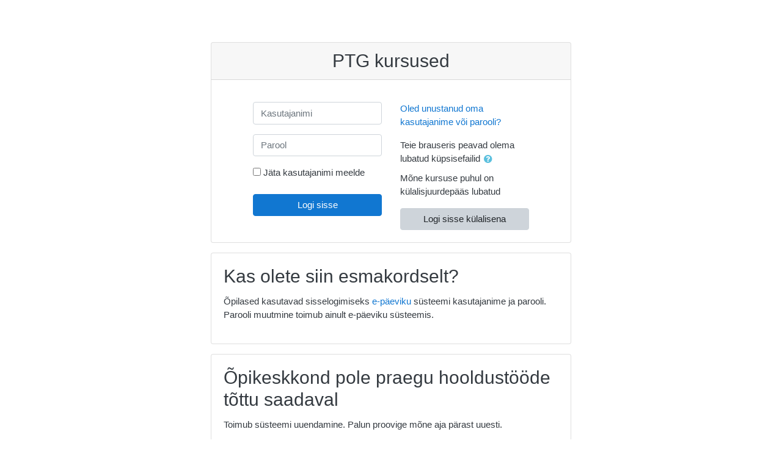

--- FILE ---
content_type: text/html; charset=utf-8
request_url: https://moodle.ptg.ee/login/index.php
body_size: 6885
content:
<!DOCTYPE html>

<html  dir="ltr" lang="et" xml:lang="et">
<head>
    <title>PTG kursused: Logi sisse õpikeskkonda - Hooldusrežiimis</title>
    <link rel="shortcut icon" href="https://moodle.ptg.ee/theme/image.php/classic/theme/1644225092/favicon" />
    <meta http-equiv="Content-Type" content="text/html; charset=utf-8" />
<meta name="keywords" content="moodle, PTG kursused: Logi sisse õpikeskkonda - Hooldusrežiimis" />
<link rel="stylesheet" type="text/css" href="https://moodle.ptg.ee/theme/yui_combo.php?rollup/3.17.2/yui-moodlesimple-min.css" /><script id="firstthemesheet" type="text/css">/** Required in order to fix style inclusion problems in IE with YUI **/</script><link rel="stylesheet" type="text/css" href="https://moodle.ptg.ee/theme/styles.php/classic/1644225092_1/all" />
<script>
//<![CDATA[
var M = {}; M.yui = {};
M.pageloadstarttime = new Date();
M.cfg = {"wwwroot":"https:\/\/moodle.ptg.ee","sesskey":"nDJQW2yDVo","sessiontimeout":"7200","themerev":"1644225092","slasharguments":1,"theme":"classic","iconsystemmodule":"core\/icon_system_fontawesome","jsrev":"1644225092","admin":"admin","svgicons":true,"usertimezone":"Euroopa\/Helsingi","contextid":1,"langrev":1756863006,"templaterev":"1644225092"};var yui1ConfigFn = function(me) {if(/-skin|reset|fonts|grids|base/.test(me.name)){me.type='css';me.path=me.path.replace(/\.js/,'.css');me.path=me.path.replace(/\/yui2-skin/,'/assets/skins/sam/yui2-skin')}};
var yui2ConfigFn = function(me) {var parts=me.name.replace(/^moodle-/,'').split('-'),component=parts.shift(),module=parts[0],min='-min';if(/-(skin|core)$/.test(me.name)){parts.pop();me.type='css';min=''}
if(module){var filename=parts.join('-');me.path=component+'/'+module+'/'+filename+min+'.'+me.type}else{me.path=component+'/'+component+'.'+me.type}};
YUI_config = {"debug":false,"base":"https:\/\/moodle.ptg.ee\/lib\/yuilib\/3.17.2\/","comboBase":"https:\/\/moodle.ptg.ee\/theme\/yui_combo.php?","combine":true,"filter":null,"insertBefore":"firstthemesheet","groups":{"yui2":{"base":"https:\/\/moodle.ptg.ee\/lib\/yuilib\/2in3\/2.9.0\/build\/","comboBase":"https:\/\/moodle.ptg.ee\/theme\/yui_combo.php?","combine":true,"ext":false,"root":"2in3\/2.9.0\/build\/","patterns":{"yui2-":{"group":"yui2","configFn":yui1ConfigFn}}},"moodle":{"name":"moodle","base":"https:\/\/moodle.ptg.ee\/theme\/yui_combo.php?m\/1644225092\/","combine":true,"comboBase":"https:\/\/moodle.ptg.ee\/theme\/yui_combo.php?","ext":false,"root":"m\/1644225092\/","patterns":{"moodle-":{"group":"moodle","configFn":yui2ConfigFn}},"filter":null,"modules":{"moodle-core-languninstallconfirm":{"requires":["base","node","moodle-core-notification-confirm","moodle-core-notification-alert"]},"moodle-core-tooltip":{"requires":["base","node","io-base","moodle-core-notification-dialogue","json-parse","widget-position","widget-position-align","event-outside","cache-base"]},"moodle-core-popuphelp":{"requires":["moodle-core-tooltip"]},"moodle-core-blocks":{"requires":["base","node","io","dom","dd","dd-scroll","moodle-core-dragdrop","moodle-core-notification"]},"moodle-core-event":{"requires":["event-custom"]},"moodle-core-handlebars":{"condition":{"trigger":"handlebars","when":"after"}},"moodle-core-actionmenu":{"requires":["base","event","node-event-simulate"]},"moodle-core-maintenancemodetimer":{"requires":["base","node"]},"moodle-core-chooserdialogue":{"requires":["base","panel","moodle-core-notification"]},"moodle-core-formchangechecker":{"requires":["base","event-focus","moodle-core-event"]},"moodle-core-lockscroll":{"requires":["plugin","base-build"]},"moodle-core-dragdrop":{"requires":["base","node","io","dom","dd","event-key","event-focus","moodle-core-notification"]},"moodle-core-notification":{"requires":["moodle-core-notification-dialogue","moodle-core-notification-alert","moodle-core-notification-confirm","moodle-core-notification-exception","moodle-core-notification-ajaxexception"]},"moodle-core-notification-dialogue":{"requires":["base","node","panel","escape","event-key","dd-plugin","moodle-core-widget-focusafterclose","moodle-core-lockscroll"]},"moodle-core-notification-alert":{"requires":["moodle-core-notification-dialogue"]},"moodle-core-notification-confirm":{"requires":["moodle-core-notification-dialogue"]},"moodle-core-notification-exception":{"requires":["moodle-core-notification-dialogue"]},"moodle-core-notification-ajaxexception":{"requires":["moodle-core-notification-dialogue"]},"moodle-core_availability-form":{"requires":["base","node","event","event-delegate","panel","moodle-core-notification-dialogue","json"]},"moodle-backup-confirmcancel":{"requires":["node","node-event-simulate","moodle-core-notification-confirm"]},"moodle-backup-backupselectall":{"requires":["node","event","node-event-simulate","anim"]},"moodle-course-formatchooser":{"requires":["base","node","node-event-simulate"]},"moodle-course-management":{"requires":["base","node","io-base","moodle-core-notification-exception","json-parse","dd-constrain","dd-proxy","dd-drop","dd-delegate","node-event-delegate"]},"moodle-course-util":{"requires":["node"],"use":["moodle-course-util-base"],"submodules":{"moodle-course-util-base":{},"moodle-course-util-section":{"requires":["node","moodle-course-util-base"]},"moodle-course-util-cm":{"requires":["node","moodle-course-util-base"]}}},"moodle-course-categoryexpander":{"requires":["node","event-key"]},"moodle-course-dragdrop":{"requires":["base","node","io","dom","dd","dd-scroll","moodle-core-dragdrop","moodle-core-notification","moodle-course-coursebase","moodle-course-util"]},"moodle-form-passwordunmask":{"requires":[]},"moodle-form-shortforms":{"requires":["node","base","selector-css3","moodle-core-event"]},"moodle-form-dateselector":{"requires":["base","node","overlay","calendar"]},"moodle-question-preview":{"requires":["base","dom","event-delegate","event-key","core_question_engine"]},"moodle-question-chooser":{"requires":["moodle-core-chooserdialogue"]},"moodle-question-searchform":{"requires":["base","node"]},"moodle-availability_completion-form":{"requires":["base","node","event","moodle-core_availability-form"]},"moodle-availability_date-form":{"requires":["base","node","event","io","moodle-core_availability-form"]},"moodle-availability_grade-form":{"requires":["base","node","event","moodle-core_availability-form"]},"moodle-availability_group-form":{"requires":["base","node","event","moodle-core_availability-form"]},"moodle-availability_grouping-form":{"requires":["base","node","event","moodle-core_availability-form"]},"moodle-availability_profile-form":{"requires":["base","node","event","moodle-core_availability-form"]},"moodle-mod_assign-history":{"requires":["node","transition"]},"moodle-mod_quiz-questionchooser":{"requires":["moodle-core-chooserdialogue","moodle-mod_quiz-util","querystring-parse"]},"moodle-mod_quiz-quizbase":{"requires":["base","node"]},"moodle-mod_quiz-util":{"requires":["node","moodle-core-actionmenu"],"use":["moodle-mod_quiz-util-base"],"submodules":{"moodle-mod_quiz-util-base":{},"moodle-mod_quiz-util-slot":{"requires":["node","moodle-mod_quiz-util-base"]},"moodle-mod_quiz-util-page":{"requires":["node","moodle-mod_quiz-util-base"]}}},"moodle-mod_quiz-toolboxes":{"requires":["base","node","event","event-key","io","moodle-mod_quiz-quizbase","moodle-mod_quiz-util-slot","moodle-core-notification-ajaxexception"]},"moodle-mod_quiz-dragdrop":{"requires":["base","node","io","dom","dd","dd-scroll","moodle-core-dragdrop","moodle-core-notification","moodle-mod_quiz-quizbase","moodle-mod_quiz-util-base","moodle-mod_quiz-util-page","moodle-mod_quiz-util-slot","moodle-course-util"]},"moodle-mod_quiz-modform":{"requires":["base","node","event"]},"moodle-mod_quiz-autosave":{"requires":["base","node","event","event-valuechange","node-event-delegate","io-form"]},"moodle-message_airnotifier-toolboxes":{"requires":["base","node","io"]},"moodle-filter_glossary-autolinker":{"requires":["base","node","io-base","json-parse","event-delegate","overlay","moodle-core-event","moodle-core-notification-alert","moodle-core-notification-exception","moodle-core-notification-ajaxexception"]},"moodle-filter_mathjaxloader-loader":{"requires":["moodle-core-event"]},"moodle-editor_atto-rangy":{"requires":[]},"moodle-editor_atto-editor":{"requires":["node","transition","io","overlay","escape","event","event-simulate","event-custom","node-event-html5","node-event-simulate","yui-throttle","moodle-core-notification-dialogue","moodle-core-notification-confirm","moodle-editor_atto-rangy","handlebars","timers","querystring-stringify"]},"moodle-editor_atto-plugin":{"requires":["node","base","escape","event","event-outside","handlebars","event-custom","timers","moodle-editor_atto-menu"]},"moodle-editor_atto-menu":{"requires":["moodle-core-notification-dialogue","node","event","event-custom"]},"moodle-report_eventlist-eventfilter":{"requires":["base","event","node","node-event-delegate","datatable","autocomplete","autocomplete-filters"]},"moodle-report_loglive-fetchlogs":{"requires":["base","event","node","io","node-event-delegate"]},"moodle-gradereport_grader-gradereporttable":{"requires":["base","node","event","handlebars","overlay","event-hover"]},"moodle-gradereport_history-userselector":{"requires":["escape","event-delegate","event-key","handlebars","io-base","json-parse","moodle-core-notification-dialogue"]},"moodle-tool_capability-search":{"requires":["base","node"]},"moodle-tool_lp-dragdrop-reorder":{"requires":["moodle-core-dragdrop"]},"moodle-tool_monitor-dropdown":{"requires":["base","event","node"]},"moodle-assignfeedback_editpdf-editor":{"requires":["base","event","node","io","graphics","json","event-move","event-resize","transition","querystring-stringify-simple","moodle-core-notification-dialog","moodle-core-notification-alert","moodle-core-notification-warning","moodle-core-notification-exception","moodle-core-notification-ajaxexception"]},"moodle-assignfeedback_editpdfplus-editor":{"requires":["base","event","node","io","graphics","json","event-move","event-resize","transition","querystring-stringify-simple","moodle-core-notification-dialog","moodle-core-notification-alert","moodle-core-notification-warning","moodle-core-notification-exception","moodle-core-notification-ajaxexception"]},"moodle-atto_accessibilitychecker-button":{"requires":["color-base","moodle-editor_atto-plugin"]},"moodle-atto_accessibilityhelper-button":{"requires":["moodle-editor_atto-plugin"]},"moodle-atto_align-button":{"requires":["moodle-editor_atto-plugin"]},"moodle-atto_bold-button":{"requires":["moodle-editor_atto-plugin"]},"moodle-atto_charmap-button":{"requires":["moodle-editor_atto-plugin"]},"moodle-atto_clear-button":{"requires":["moodle-editor_atto-plugin"]},"moodle-atto_collapse-button":{"requires":["moodle-editor_atto-plugin"]},"moodle-atto_emojipicker-button":{"requires":["moodle-editor_atto-plugin"]},"moodle-atto_emoticon-button":{"requires":["moodle-editor_atto-plugin"]},"moodle-atto_equation-button":{"requires":["moodle-editor_atto-plugin","moodle-core-event","io","event-valuechange","tabview","array-extras"]},"moodle-atto_fullscreen-button":{"requires":["event-resize","moodle-editor_atto-plugin"]},"moodle-atto_h5p-button":{"requires":["moodle-editor_atto-plugin"]},"moodle-atto_html-button":{"requires":["promise","moodle-editor_atto-plugin","moodle-atto_html-beautify","moodle-atto_html-codemirror","event-valuechange"]},"moodle-atto_html-beautify":{},"moodle-atto_html-codemirror":{"requires":["moodle-atto_html-codemirror-skin"]},"moodle-atto_image-button":{"requires":["moodle-editor_atto-plugin"]},"moodle-atto_indent-button":{"requires":["moodle-editor_atto-plugin"]},"moodle-atto_italic-button":{"requires":["moodle-editor_atto-plugin"]},"moodle-atto_link-button":{"requires":["moodle-editor_atto-plugin"]},"moodle-atto_managefiles-button":{"requires":["moodle-editor_atto-plugin"]},"moodle-atto_managefiles-usedfiles":{"requires":["node","escape"]},"moodle-atto_media-button":{"requires":["moodle-editor_atto-plugin","moodle-form-shortforms"]},"moodle-atto_noautolink-button":{"requires":["moodle-editor_atto-plugin"]},"moodle-atto_orderedlist-button":{"requires":["moodle-editor_atto-plugin"]},"moodle-atto_recordrtc-button":{"requires":["moodle-editor_atto-plugin","moodle-atto_recordrtc-recording"]},"moodle-atto_recordrtc-recording":{"requires":["moodle-atto_recordrtc-button"]},"moodle-atto_rtl-button":{"requires":["moodle-editor_atto-plugin"]},"moodle-atto_strike-button":{"requires":["moodle-editor_atto-plugin"]},"moodle-atto_subscript-button":{"requires":["moodle-editor_atto-plugin"]},"moodle-atto_superscript-button":{"requires":["moodle-editor_atto-plugin"]},"moodle-atto_table-button":{"requires":["moodle-editor_atto-plugin","moodle-editor_atto-menu","event","event-valuechange"]},"moodle-atto_title-button":{"requires":["moodle-editor_atto-plugin"]},"moodle-atto_underline-button":{"requires":["moodle-editor_atto-plugin"]},"moodle-atto_undo-button":{"requires":["moodle-editor_atto-plugin"]},"moodle-atto_unorderedlist-button":{"requires":["moodle-editor_atto-plugin"]}}},"gallery":{"name":"gallery","base":"https:\/\/moodle.ptg.ee\/lib\/yuilib\/gallery\/","combine":true,"comboBase":"https:\/\/moodle.ptg.ee\/theme\/yui_combo.php?","ext":false,"root":"gallery\/1644225092\/","patterns":{"gallery-":{"group":"gallery"}}}},"modules":{"core_filepicker":{"name":"core_filepicker","fullpath":"https:\/\/moodle.ptg.ee\/lib\/javascript.php\/1644225092\/repository\/filepicker.js","requires":["base","node","node-event-simulate","json","async-queue","io-base","io-upload-iframe","io-form","yui2-treeview","panel","cookie","datatable","datatable-sort","resize-plugin","dd-plugin","escape","moodle-core_filepicker","moodle-core-notification-dialogue"]},"core_comment":{"name":"core_comment","fullpath":"https:\/\/moodle.ptg.ee\/lib\/javascript.php\/1644225092\/comment\/comment.js","requires":["base","io-base","node","json","yui2-animation","overlay","escape"]},"mathjax":{"name":"mathjax","fullpath":"https:\/\/cdn.jsdelivr.net\/npm\/mathjax@2.7.8\/MathJax.js?delayStartupUntil=configured"}}};
M.yui.loader = {modules: {}};

//]]>
</script>

<meta name="robots" content="noindex" />
    <meta name="viewport" content="width=device-width, initial-scale=1.0">
</head>
<body  id="page-login-index" class="format-site  path-login chrome dir-ltr lang-et yui-skin-sam yui3-skin-sam moodle-ptg-ee pagelayout-login course-1 context-1 notloggedin ">
<div class="toast-wrapper mx-auto py-0 fixed-top" role="status" aria-live="polite"></div>

<div id="page-wrapper">

    <div>
    <a class="sr-only sr-only-focusable" href="#maincontent">Jäta vahele peasisuni</a>
</div><script src="https://moodle.ptg.ee/lib/javascript.php/1644225092/lib/babel-polyfill/polyfill.min.js"></script>
<script src="https://moodle.ptg.ee/lib/javascript.php/1644225092/lib/polyfills/polyfill.js"></script>
<script src="https://moodle.ptg.ee/theme/yui_combo.php?rollup/3.17.2/yui-moodlesimple-min.js"></script><script src="https://moodle.ptg.ee/lib/javascript.php/1644225092/lib/javascript-static.js"></script>
<script>
//<![CDATA[
document.body.className += ' jsenabled';
//]]>
</script>



    <div id="page" class="container-fluid mt-0">
        <div id="page-content" class="row">
            <div id="region-main-box" class="col-12">
                <section id="region-main" class="col-12" aria-label="Sisu">
                    <span class="notifications" id="user-notifications"></span>
                    <div role="main"><span id="maincontent"></span><div class="my-1 my-sm-5"></div>
<div class="row justify-content-center">
<div class="col-xl-6 col-sm-8 ">
<div class="card">
    <div class="card-block">
            <h2 class="card-header text-center">PTG kursused</h2>
        <div class="card-body">


            <div class="row justify-content-md-center">
                <div class="col-md-5">
                    <form class="mt-3" action="https://moodle.ptg.ee/login/index.php" method="post" id="login">
                        <input id="anchor" type="hidden" name="anchor" value="">
                        <script>document.getElementById('anchor').value = location.hash;</script>
                        <input type="hidden" name="logintoken" value="93VIJAb5aIG7XIppJEHnkEbVI8o1Wezl">
                        <div class="form-group">
                            <label for="username" class="sr-only">
                                    Kasutajanimi
                            </label>
                            <input type="text" name="username" id="username"
                                class="form-control"
                                value=""
                                placeholder="Kasutajanimi"
                                autocomplete="username">
                        </div>
                        <div class="form-group">
                            <label for="password" class="sr-only">Parool</label>
                            <input type="password" name="password" id="password" value=""
                                class="form-control"
                                placeholder="Parool"
                                autocomplete="current-password">
                        </div>
                            <div class="rememberpass mt-3">
                                <input type="checkbox" name="rememberusername" id="rememberusername" value="1"  />
                                <label for="rememberusername">Jäta kasutajanimi meelde</label>
                            </div>

                        <button type="submit" class="btn btn-primary btn-block mt-3" id="loginbtn">Logi sisse</button>
                    </form>
                </div>

                <div class="col-md-5">
                    <div class="forgetpass mt-3">
                        <p><a href="https://moodle.ptg.ee/login/forgot_password.php">Oled unustanud oma kasutajanime või parooli?</a></p>
                    </div>

                    <div class="mt-3">
                        Teie brauseris peavad olema lubatud küpsisefailid
                        <a class="btn btn-link p-0" role="button"
    data-container="body" data-toggle="popover"
    data-placement="right" data-content="&lt;div class=&quot;no-overflow&quot;&gt;&lt;p&gt;See sait kasutab kahte küpsisefaili:&lt;/p&gt;

&lt;p&gt;Põhiline on seansiküpsisefail (enamasti nimega MoodleSession). Peate selle küpsisefaili brauseris lubama andmejärjepidevuse ja sisselogituks jäämise tagamiseks. Kui logite välja või brauseri sulgete, siis see küpsisefail hävitatakse (teie brauseris ja serveris).&lt;/p&gt;

&lt;p&gt;Teine küpsisefail on mugavuse pärast (enamasti nimega MOODLEID). See küpsisefail on mõeldud teie kasutajanime meeles pidamiseks. See tähendab, et kui pöördute sellele saidile tagasi, on kasutajanime väli juba täidetud. Võite sellest küpsisefailist ka keelduda – peate sel juhul sisselogimisel iga kord uuesti oma kasutajanime sisestama.&lt;/p&gt;
&lt;/div&gt; "
    data-html="true" tabindex="0" data-trigger="focus">
  <i class="icon fa fa-question-circle text-info fa-fw "  title="Teie brauseris peavad olema lubatud küpsisefailid – abi" aria-label="Teie brauseris peavad olema lubatud küpsisefailid – abi"></i>
</a>
                    </div>
                        <div class="mt-2">
                            <p>Mõne kursuse puhul on külalisjuurdepääs lubatud</p>
                            <form action="https://moodle.ptg.ee/login/index.php" method="post" id="guestlogin">
                                <input type="hidden" name="logintoken" value="93VIJAb5aIG7XIppJEHnkEbVI8o1Wezl">
                                <input type="hidden" name="username" value="guest" />
                                <input type="hidden" name="password" value="guest" />
                                <button class="btn btn-secondary btn-block" type="submit">Logi sisse külalisena</button>
                            </form>
                        </div>

                </div>
            </div>
        </div>
    </div>
</div>
</div>
</div>


<div class="row justify-content-center mt-3">
<div class="col-xl-6 col-sm-8">
<div class="card">
    <div class="card-body">
        <div class="card-title">
            <h2>Kas olete siin esmakordselt?</h2>
        </div>
        <div>
        <p>Õpilased kasutavad sisselogimiseks <a href="https://opi.ptg.ee">e-päeviku</a> süsteemi kasutajanime ja parooli. Parooli muutmine toimub ainult e-päeviku süsteemis.</p>
        </div>
    </div>
</div>
</div>
</div>

    <div class="row justify-content-center mt-3">
        <div class="col-xl-6 col-sm-8">
            <div class="card">
                <div class="card-body">
                    <div class="card-title">
                        <h2>Õpikeskkond pole praegu hooldustööde tõttu saadaval</h2>
                    </div>
                    <div>
                        <div class="text_to_html"><p>Toimub süsteemi uuendamine. Palun proovige mõne aja pärast uuesti.</p></div>
                    </div>
                </div>
            </div>
        </div>
    </div></div>
                    
                </section>
            </div>
        </div>
    </div>
    <footer id="page-footer" class="py-3 bg-dark text-light">
        <div class="container">
            <div id="course-footer"></div>


            <div class="logininfo">Te pole sisse logitud.</div>
            <div class="homelink"><a href="https://moodle.ptg.ee/">Avaleht</a></div>
            <div class="tool_dataprivacy"><a href="https://moodle.ptg.ee/admin/tool/dataprivacy/summary.php">Andmete säilitamise kokkuvõte</a></div><a href="https://download.moodle.org/mobile?version=2020061501&amp;lang=et&amp;iosappid=633359593&amp;androidappid=com.moodle.moodlemobile">Hangi moobiliäpp</a>
            <script>
//<![CDATA[
var require = {
    baseUrl : 'https://moodle.ptg.ee/lib/requirejs.php/1644225092/',
    // We only support AMD modules with an explicit define() statement.
    enforceDefine: true,
    skipDataMain: true,
    waitSeconds : 0,

    paths: {
        jquery: 'https://moodle.ptg.ee/lib/javascript.php/1644225092/lib/jquery/jquery-3.4.1.min',
        jqueryui: 'https://moodle.ptg.ee/lib/javascript.php/1644225092/lib/jquery/ui-1.12.1/jquery-ui.min',
        jqueryprivate: 'https://moodle.ptg.ee/lib/javascript.php/1644225092/lib/requirejs/jquery-private'
    },

    // Custom jquery config map.
    map: {
      // '*' means all modules will get 'jqueryprivate'
      // for their 'jquery' dependency.
      '*': { jquery: 'jqueryprivate' },
      // Stub module for 'process'. This is a workaround for a bug in MathJax (see MDL-60458).
      '*': { process: 'core/first' },

      // 'jquery-private' wants the real jQuery module
      // though. If this line was not here, there would
      // be an unresolvable cyclic dependency.
      jqueryprivate: { jquery: 'jquery' }
    }
};

//]]>
</script>
<script src="https://moodle.ptg.ee/lib/javascript.php/1644225092/lib/requirejs/require.min.js"></script>
<script>
//<![CDATA[
M.util.js_pending("core/first");require(['core/first'], function() {
require(['core/prefetch']);
;
require(["media_videojs/loader"], function(loader) {
    loader.setUp(function(videojs) {
        videojs.options.flash.swf = "https://moodle.ptg.ee/media/player/videojs/videojs/video-js.swf";

    });
});;

M.util.js_pending('theme_boost/loader');
require(['theme_boost/loader'], function() {
  M.util.js_complete('theme_boost/loader');
});
;

;
M.util.js_pending('core/notification'); require(['core/notification'], function(amd) {amd.init(1, [], false); M.util.js_complete('core/notification');});;
M.util.js_pending('core/log'); require(['core/log'], function(amd) {amd.setConfig({"level":"warn"}); M.util.js_complete('core/log');});;
M.util.js_pending('core/page_global'); require(['core/page_global'], function(amd) {amd.init(); M.util.js_complete('core/page_global');});M.util.js_complete("core/first");
});
//]]>
</script>
<script>
//<![CDATA[
M.str = {"moodle":{"lastmodified":"Viimati muudetud","name":"Nimi","error":"T\u00f5rge","info":"Teave","yes":"Jah","no":"Ei","cancel":"T\u00fchista","confirm":"Kinnita","areyousure":"Kas olete kindel?","closebuttontitle":"Sule","unknownerror":"Tundmatu t\u00f5rge","file":"Fail","url":"URL"},"repository":{"type":"T\u00fc\u00fcp","size":"Maht","invalidjson":"Sobimatu JSON-string","nofilesattached":"Manustatud faile pole","filepicker":"Failivalija","logout":"Logi v\u00e4lja","nofilesavailable":"Faile pole saadaval","norepositoriesavailable":"Kahjuks ei saa \u00fckski teie praegustest hoidlatest tagastada n\u00f5utud vormingus faile.","fileexistsdialogheader":"Fail on juba olemas","fileexistsdialog_editor":"Sellise nimega fail on juba teie redigeeritavale tekstile manustatud.","fileexistsdialog_filemanager":"Sellise nimega fail on juba manustatud","renameto":"Nimeta \u00fcmber nimega \u201e{$a}\u201c","referencesexist":"Seda faili kasutab allikana {$a} aliast\/otseteefaili","select":"Valige"},"admin":{"confirmdeletecomments":"Kas soovite kommentaarid kindlasti kustutada?","confirmation":"Kinnitus"},"debug":{"debuginfo":"Debugimise info","line":"Rida","stacktrace":"Pinu j\u00e4lg"},"langconfig":{"labelsep":":"}};
//]]>
</script>
<script>
//<![CDATA[
(function() {Y.use("moodle-filter_mathjaxloader-loader",function() {M.filter_mathjaxloader.configure({"mathjaxconfig":"MathJax.Hub.Config({\r\n    config: [\"Accessible.js\", \"Safe.js\"],\r\n    errorSettings: { message: [\"!\"] },\r\n    skipStartupTypeset: true,\r\n    messageStyle: \"none\"\r\n});\r\n","lang":"en"});
});
M.util.help_popups.setup(Y);
 M.util.js_pending('random69110faf5cb0c2'); Y.on('domready', function() { M.util.js_complete("init");  M.util.js_complete('random69110faf5cb0c2'); });
})();
//]]>
</script>

        </div>
    </footer>
</div>

</body>
</html>